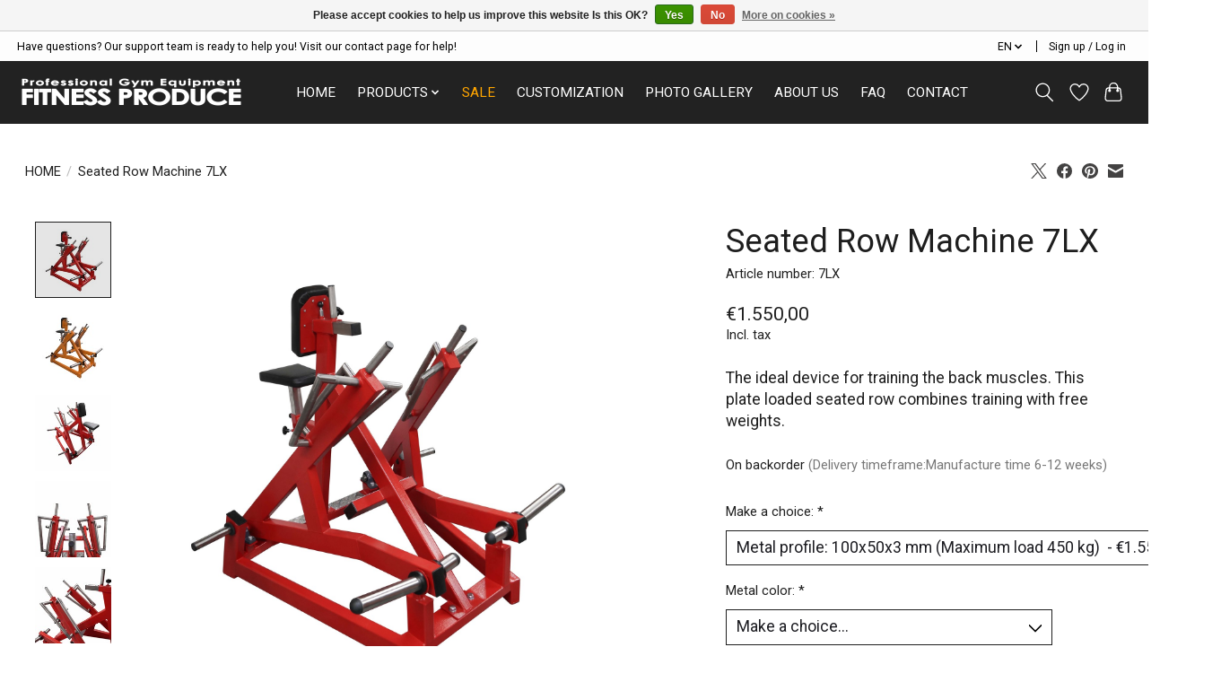

--- FILE ---
content_type: text/html;charset=utf-8
request_url: https://www.fitnessproduce.nl/en/seated-row-machine-7lx.html
body_size: 13741
content:
<!DOCTYPE html>
<html lang="en">
  <head>
    <meta charset="utf-8"/>
<!-- [START] 'blocks/head.rain' -->
<!--

  (c) 2008-2026 Lightspeed Netherlands B.V.
  http://www.lightspeedhq.com
  Generated: 28-01-2026 @ 06:20:48

-->
<link rel="canonical" href="https://www.fitnessproduce.nl/en/seated-row-machine-7lx.html"/>
<link rel="alternate" href="https://www.fitnessproduce.nl/en/index.rss" type="application/rss+xml" title="New products"/>
<link href="https://cdn.webshopapp.com/assets/cookielaw.css?2025-02-20" rel="stylesheet" type="text/css"/>
<meta name="robots" content="noodp,noydir"/>
<meta name="google-site-verification" content="ko5BeE767jUbH1G4IdRai06qPCcacpZ6xnKGcH1ZY5c"/>
<meta name="google-site-verification" content="&lt;meta name=&quot;facebook-domain-verification&quot; content=&quot;h5fhgu8xtc8kembk1pv3qswenfmskg&quot; /&gt;"/>
<meta property="og:url" content="https://www.fitnessproduce.nl/en/seated-row-machine-7lx.html?source=facebook"/>
<meta property="og:site_name" content="FITNESS PRODUCE - Professional Gym Equipment"/>
<meta property="og:title" content="Seated Row Machine 7LX | PLATE LOADED"/>
<meta property="og:description" content="The ideal device for training the back muscles. This plate loaded seated row combines training with free weights."/>
<meta property="og:image" content="https://cdn.webshopapp.com/shops/262476/files/370095649/seated-row-machine-7lx.jpg"/>
<!--[if lt IE 9]>
<script src="https://cdn.webshopapp.com/assets/html5shiv.js?2025-02-20"></script>
<![endif]-->
<!-- [END] 'blocks/head.rain' -->
    <title>Seated Row Machine 7LX | PLATE LOADED - FITNESS PRODUCE - Professional Gym Equipment</title>
    <meta name="description" content="The ideal device for training the back muscles. This plate loaded seated row combines training with free weights." />
    <meta name="keywords" content="seated row machine, seated row, machine row" />
    <meta http-equiv="X-UA-Compatible" content="IE=edge">
    <meta name="viewport" content="width=device-width, initial-scale=1">
    <meta name="apple-mobile-web-app-capable" content="yes">
    <meta name="apple-mobile-web-app-status-bar-style" content="black">
    
    <script>document.getElementsByTagName("html")[0].className += " js";</script>

    <link rel="shortcut icon" href="https://cdn.webshopapp.com/shops/262476/themes/184497/v/2217995/assets/favicon.png?20250311125903" type="image/x-icon" />
    <link href='//fonts.googleapis.com/css?family=Roboto:400,300,600&display=swap' rel='stylesheet' type='text/css'>
<link href='//fonts.googleapis.com/css?family=Roboto:400,300,600&display=swap' rel='stylesheet' type='text/css'>
    <link rel="stylesheet" href="https://cdn.webshopapp.com/assets/gui-2-0.css?2025-02-20" />
    <link rel="stylesheet" href="https://cdn.webshopapp.com/assets/gui-responsive-2-0.css?2025-02-20" />
    <link id="lightspeedframe" rel="stylesheet" href="https://cdn.webshopapp.com/shops/262476/themes/184497/assets/style.css?20251107144707" />
    <!-- browsers not supporting CSS variables -->
    <script>
      if(!('CSS' in window) || !CSS.supports('color', 'var(--color-var)')) {var cfStyle = document.getElementById('lightspeedframe');if(cfStyle) {var href = cfStyle.getAttribute('href');href = href.replace('style.css', 'style-fallback.css');cfStyle.setAttribute('href', href);}}
    </script>
    <link rel="stylesheet" href="https://cdn.webshopapp.com/shops/262476/themes/184497/assets/settings.css?20251107144707" />
    <link rel="stylesheet" href="https://cdn.webshopapp.com/shops/262476/themes/184497/assets/custom.css?20251107144707" />

    <script src="https://cdn.webshopapp.com/assets/jquery-3-7-1.js?2025-02-20"></script>
    <script src="https://cdn.webshopapp.com/assets/jquery-ui-1-14-1.js?2025-02-20"></script>

  </head>
  <body>
    
          <header class="main-header main-header--mobile js-main-header position-relative">
  <div class="main-header__top-section">
    <div class="main-header__nav-grid justify-between@md container max-width-lg text-xs padding-y-xxs">
      <div>Have questions? Our support team is ready to help you! Visit our contact page for help!</div>
      <ul class="main-header__list flex-grow flex-basis-0 justify-end@md display@md">        
                <li class="main-header__item">
          <a href="#0" class="main-header__link">
            <span class="text-uppercase">en</span>
            <svg class="main-header__dropdown-icon icon" viewBox="0 0 16 16"><polygon fill="currentColor" points="8,11.4 2.6,6 4,4.6 8,8.6 12,4.6 13.4,6 "></polygon></svg>
          </a>
          <ul class="main-header__dropdown">
                  

	<li><a href="https://www.fitnessproduce.nl/nl/go/product/72112982" class="main-header__dropdown-link" title="Nederlands" lang="nl">Nederlands</a></li>
	<li><a href="https://www.fitnessproduce.nl/en/go/product/72112982" class="main-header__dropdown-link" title="English" lang="en">English</a></li>
	<li><a href="https://www.fitnessproduce.nl/fr/go/product/72112982" class="main-header__dropdown-link" title="Français" lang="fr">Français</a></li>
          </ul>
        </li>
                
                        <li class="main-header__item separator"></li>
                <li class="main-header__item"><a href="https://www.fitnessproduce.nl/en/account/" class="main-header__link" title="My account">Sign up / Log in</a></li>
      </ul>
    </div>
  </div>
  <div class="main-header__mobile-content container max-width-lg">
          <a href="https://www.fitnessproduce.nl/en/" class="main-header__logo" title="FITNESS PRODUCE - Professional Fitness equipment | Plate Loaded | Fitness Stations | Racks | Benches | Weights  and Dumbbells | Fitness Accessories">
        <img src="https://cdn.webshopapp.com/shops/262476/themes/184497/v/727238/assets/logo.png?20250311125903" alt="FITNESS PRODUCE - Professional Fitness equipment | Plate Loaded | Fitness Stations | Racks | Benches | Weights  and Dumbbells | Fitness Accessories">
                <img src="https://cdn.webshopapp.com/shops/262476/themes/184497/v/704639/assets/logo-white.png?20250311125903" class="main-header__logo-white" alt="FITNESS PRODUCE - Professional Fitness equipment | Plate Loaded | Fitness Stations | Racks | Benches | Weights  and Dumbbells | Fitness Accessories">
              </a>
        
    <div class="flex items-center">
            <a href="https://www.fitnessproduce.nl/en/account/wishlist/" class="main-header__mobile-btn js-tab-focus">
        <svg class="icon" viewBox="0 0 24 25" fill="none"><title>Go to wishlist</title><path d="M11.3785 4.50387L12 5.42378L12.6215 4.50387C13.6598 2.96698 15.4376 1.94995 17.4545 1.94995C20.65 1.94995 23.232 4.49701 23.25 7.6084C23.2496 8.53335 22.927 9.71432 22.3056 11.056C21.689 12.3875 20.8022 13.8258 19.7333 15.249C17.6019 18.0872 14.7978 20.798 12.0932 22.4477L12 22.488L11.9068 22.4477C9.20215 20.798 6.3981 18.0872 4.26667 15.249C3.1978 13.8258 2.31101 12.3875 1.69437 11.056C1.07303 9.71436 0.750466 8.53342 0.75 7.60848C0.767924 4.49706 3.34993 1.94995 6.54545 1.94995C8.56242 1.94995 10.3402 2.96698 11.3785 4.50387Z" stroke="currentColor" stroke-width="1.5" fill="none"/></svg>
        <span class="sr-only">Wishlist</span>
      </a>
            <button class="reset main-header__mobile-btn js-tab-focus" aria-controls="cartDrawer">
        <svg class="icon" viewBox="0 0 24 25" fill="none"><title>Toggle cart</title><path d="M2.90171 9.65153C3.0797 8.00106 4.47293 6.75 6.13297 6.75H17.867C19.527 6.75 20.9203 8.00105 21.0982 9.65153L22.1767 19.6515C22.3839 21.5732 20.8783 23.25 18.9454 23.25H5.05454C3.1217 23.25 1.61603 21.5732 1.82328 19.6515L2.90171 9.65153Z" stroke="currentColor" stroke-width="1.5" fill="none"/>
        <path d="M7.19995 9.6001V5.7001C7.19995 2.88345 9.4833 0.600098 12.3 0.600098C15.1166 0.600098 17.4 2.88345 17.4 5.7001V9.6001" stroke="currentColor" stroke-width="1.5" fill="none"/>
        <circle cx="7.19996" cy="10.2001" r="1.8" fill="currentColor"/>
        <ellipse cx="17.4" cy="10.2001" rx="1.8" ry="1.8" fill="currentColor"/></svg>
        <span class="sr-only">Cart</span>
              </button>

      <button class="reset anim-menu-btn js-anim-menu-btn main-header__nav-control js-tab-focus" aria-label="Toggle menu">
        <i class="anim-menu-btn__icon anim-menu-btn__icon--close" aria-hidden="true"></i>
      </button>
    </div>
  </div>

  <div class="main-header__nav" role="navigation">
    <div class="main-header__nav-grid justify-between@md container max-width-lg">
      <div class="main-header__nav-logo-wrapper flex-shrink-0">
        
                  <a href="https://www.fitnessproduce.nl/en/" class="main-header__logo" title="FITNESS PRODUCE - Professional Fitness equipment | Plate Loaded | Fitness Stations | Racks | Benches | Weights  and Dumbbells | Fitness Accessories">
            <img src="https://cdn.webshopapp.com/shops/262476/themes/184497/v/727238/assets/logo.png?20250311125903" alt="FITNESS PRODUCE - Professional Fitness equipment | Plate Loaded | Fitness Stations | Racks | Benches | Weights  and Dumbbells | Fitness Accessories">
                        <img src="https://cdn.webshopapp.com/shops/262476/themes/184497/v/704639/assets/logo-white.png?20250311125903" class="main-header__logo-white" alt="FITNESS PRODUCE - Professional Fitness equipment | Plate Loaded | Fitness Stations | Racks | Benches | Weights  and Dumbbells | Fitness Accessories">
                      </a>
              </div>
      
      <form action="https://www.fitnessproduce.nl/en/search/" method="get" role="search" class="padding-y-md hide@md">
        <label class="sr-only" for="searchInputMobile">Search</label>
        <input class="header-v3__nav-form-control form-control width-100%" value="" autocomplete="off" type="search" name="q" id="searchInputMobile" placeholder="Search...">
      </form>

      <ul class="main-header__list flex-grow flex-basis-0 flex-wrap justify-center@md">
        
                <li class="main-header__item">
          <a class="main-header__link" href="https://www.fitnessproduce.nl/en/">HOME</a>
        </li>
        
                <li class="main-header__item js-main-nav__item">
          <a class="main-header__link js-main-nav__control" href="https://www.fitnessproduce.nl/en/products/">
            <span>PRODUCTS</span>            <svg class="main-header__dropdown-icon icon" viewBox="0 0 16 16"><polygon fill="currentColor" points="8,11.4 2.6,6 4,4.6 8,8.6 12,4.6 13.4,6 "></polygon></svg>                        <i class="main-header__arrow-icon" aria-hidden="true">
              <svg class="icon" viewBox="0 0 16 16">
                <g class="icon__group" fill="none" stroke="currentColor" stroke-linecap="square" stroke-miterlimit="10" stroke-width="2">
                  <path d="M2 2l12 12" />
                  <path d="M14 2L2 14" />
                </g>
              </svg>
            </i>
                        
          </a>
                    <ul class="main-header__dropdown">
            <li class="main-header__dropdown-item"><a href="https://www.fitnessproduce.nl/en/products/" class="main-header__dropdown-link hide@md">All PRODUCTS</a></li>
                        <li class="main-header__dropdown-item">
              <a class="main-header__dropdown-link" href="https://www.fitnessproduce.nl/en/products/in-stock/">
                IN STOCK
                                              </a>

                          </li>
                        <li class="main-header__dropdown-item">
              <a class="main-header__dropdown-link" href="https://www.fitnessproduce.nl/en/products/fitness-flooring/">
                FITNESS FLOORING
                                              </a>

                          </li>
                        <li class="main-header__dropdown-item">
              <a class="main-header__dropdown-link" href="https://www.fitnessproduce.nl/en/products/new-products/">
                NEW PRODUCTS
                                              </a>

                          </li>
                        <li class="main-header__dropdown-item">
              <a class="main-header__dropdown-link" href="https://www.fitnessproduce.nl/en/products/plate-loaded/">
                PLATE LOADED
                                              </a>

                          </li>
                        <li class="main-header__dropdown-item">
              <a class="main-header__dropdown-link" href="https://www.fitnessproduce.nl/en/products/selectorized/">
                SELECTORIZED
                                              </a>

                          </li>
                        <li class="main-header__dropdown-item">
              <a class="main-header__dropdown-link" href="https://www.fitnessproduce.nl/en/products/cable-crossovers/">
                CABLE CROSSOVERS 
                                              </a>

                          </li>
                        <li class="main-header__dropdown-item">
              <a class="main-header__dropdown-link" href="https://www.fitnessproduce.nl/en/products/multistations/">
                MULTISTATIONS 
                                              </a>

                          </li>
                        <li class="main-header__dropdown-item">
              <a class="main-header__dropdown-link" href="https://www.fitnessproduce.nl/en/products/power-racks/">
                POWER RACKS
                                              </a>

                          </li>
                        <li class="main-header__dropdown-item">
              <a class="main-header__dropdown-link" href="https://www.fitnessproduce.nl/en/products/benches/">
                BENCHES
                                              </a>

                          </li>
                        <li class="main-header__dropdown-item">
              <a class="main-header__dropdown-link" href="https://www.fitnessproduce.nl/en/products/dumbbells-and-weights/">
                DUMBBELLS AND WEIGHTS
                                              </a>

                          </li>
                        <li class="main-header__dropdown-item">
              <a class="main-header__dropdown-link" href="https://www.fitnessproduce.nl/en/products/storage-racks/">
                STORAGE RACKS
                                              </a>

                          </li>
                        <li class="main-header__dropdown-item">
              <a class="main-header__dropdown-link" href="https://www.fitnessproduce.nl/en/products/others/">
                OTHERS
                                              </a>

                          </li>
                        <li class="main-header__dropdown-item">
              <a class="main-header__dropdown-link" href="https://www.fitnessproduce.nl/en/products/accessories/">
                ACCESSORIES
                                              </a>

                          </li>
                      </ul>
                  </li>
                <li class="main-header__item">
          <a class="main-header__link" href="https://www.fitnessproduce.nl/en/sale/">
            SALE                                    
          </a>
                  </li>
                <li class="main-header__item">
          <a class="main-header__link" href="https://www.fitnessproduce.nl/en/customization/">
            CUSTOMIZATION                                    
          </a>
                  </li>
                <li class="main-header__item">
          <a class="main-header__link" href="https://www.fitnessproduce.nl/en/photo-gallery/">
            PHOTO GALLERY                                    
          </a>
                  </li>
                <li class="main-header__item">
          <a class="main-header__link" href="https://www.fitnessproduce.nl/en/about-us/">
            ABOUT US                                    
          </a>
                  </li>
                <li class="main-header__item">
          <a class="main-header__link" href="https://www.fitnessproduce.nl/en/faq/">
            FAQ                                    
          </a>
                  </li>
                <li class="main-header__item">
          <a class="main-header__link" href="https://www.fitnessproduce.nl/en/contact/">
            CONTACT                                    
          </a>
                  </li>
        
        
        
        
                
        <li class="main-header__item hide@md">
          <ul class="main-header__list main-header__list--mobile-items">        
                        <li class="main-header__item js-main-nav__item">
              <a href="#0" class="main-header__link js-main-nav__control">
                <span>English</span>
                <i class="main-header__arrow-icon" aria-hidden="true">
                  <svg class="icon" viewBox="0 0 16 16">
                    <g class="icon__group" fill="none" stroke="currentColor" stroke-linecap="square" stroke-miterlimit="10" stroke-width="2">
                      <path d="M2 2l12 12" />
                      <path d="M14 2L2 14" />
                    </g>
                  </svg>
                </i>
              </a>
              <ul class="main-header__dropdown">
                      

	<li><a href="https://www.fitnessproduce.nl/nl/go/product/72112982" class="main-header__dropdown-link" title="Nederlands" lang="nl">Nederlands</a></li>
	<li><a href="https://www.fitnessproduce.nl/en/go/product/72112982" class="main-header__dropdown-link" title="English" lang="en">English</a></li>
	<li><a href="https://www.fitnessproduce.nl/fr/go/product/72112982" class="main-header__dropdown-link" title="Français" lang="fr">Français</a></li>
              </ul>
            </li>
            
                                                <li class="main-header__item"><a href="https://www.fitnessproduce.nl/en/account/" class="main-header__link" title="My account">Sign up / Log in</a></li>
          </ul>
        </li>
        
      </ul>

      <ul class="main-header__list flex-shrink-0 justify-end@md display@md">
        <li class="main-header__item">
          
          <button class="reset switch-icon main-header__link main-header__link--icon js-toggle-search js-switch-icon js-tab-focus" aria-label="Toggle icon">
            <svg class="icon switch-icon__icon--a" viewBox="0 0 24 25"><title>Toggle search</title><path fill-rule="evenodd" clip-rule="evenodd" d="M17.6032 9.55171C17.6032 13.6671 14.267 17.0033 10.1516 17.0033C6.03621 17.0033 2.70001 13.6671 2.70001 9.55171C2.70001 5.4363 6.03621 2.1001 10.1516 2.1001C14.267 2.1001 17.6032 5.4363 17.6032 9.55171ZM15.2499 16.9106C13.8031 17.9148 12.0461 18.5033 10.1516 18.5033C5.20779 18.5033 1.20001 14.4955 1.20001 9.55171C1.20001 4.60787 5.20779 0.600098 10.1516 0.600098C15.0955 0.600098 19.1032 4.60787 19.1032 9.55171C19.1032 12.0591 18.0724 14.3257 16.4113 15.9507L23.2916 22.8311C23.5845 23.1239 23.5845 23.5988 23.2916 23.8917C22.9987 24.1846 22.5239 24.1846 22.231 23.8917L15.2499 16.9106Z" fill="currentColor"/></svg>

            <svg class="icon switch-icon__icon--b" viewBox="0 0 32 32"><title>Toggle search</title><g fill="none" stroke="currentColor" stroke-miterlimit="10" stroke-linecap="round" stroke-linejoin="round" stroke-width="2"><line x1="27" y1="5" x2="5" y2="27"></line><line x1="27" y1="27" x2="5" y2="5"></line></g></svg>
          </button>

        </li>
                <li class="main-header__item">
          <a href="https://www.fitnessproduce.nl/en/account/wishlist/" class="main-header__link main-header__link--icon">
            <svg class="icon" viewBox="0 0 24 25" fill="none"><title>Go to wishlist</title><path d="M11.3785 4.50387L12 5.42378L12.6215 4.50387C13.6598 2.96698 15.4376 1.94995 17.4545 1.94995C20.65 1.94995 23.232 4.49701 23.25 7.6084C23.2496 8.53335 22.927 9.71432 22.3056 11.056C21.689 12.3875 20.8022 13.8258 19.7333 15.249C17.6019 18.0872 14.7978 20.798 12.0932 22.4477L12 22.488L11.9068 22.4477C9.20215 20.798 6.3981 18.0872 4.26667 15.249C3.1978 13.8258 2.31101 12.3875 1.69437 11.056C1.07303 9.71436 0.750466 8.53342 0.75 7.60848C0.767924 4.49706 3.34993 1.94995 6.54545 1.94995C8.56242 1.94995 10.3402 2.96698 11.3785 4.50387Z" stroke="currentColor" stroke-width="1.5" fill="none"/></svg>
            <span class="sr-only">Wishlist</span>
          </a>
        </li>
                <li class="main-header__item">
          <a href="#0" class="main-header__link main-header__link--icon" aria-controls="cartDrawer">
            <svg class="icon" viewBox="0 0 24 25" fill="none"><title>Toggle cart</title><path d="M2.90171 9.65153C3.0797 8.00106 4.47293 6.75 6.13297 6.75H17.867C19.527 6.75 20.9203 8.00105 21.0982 9.65153L22.1767 19.6515C22.3839 21.5732 20.8783 23.25 18.9454 23.25H5.05454C3.1217 23.25 1.61603 21.5732 1.82328 19.6515L2.90171 9.65153Z" stroke="currentColor" stroke-width="1.5" fill="none"/>
            <path d="M7.19995 9.6001V5.7001C7.19995 2.88345 9.4833 0.600098 12.3 0.600098C15.1166 0.600098 17.4 2.88345 17.4 5.7001V9.6001" stroke="currentColor" stroke-width="1.5" fill="none"/>
            <circle cx="7.19996" cy="10.2001" r="1.8" fill="currentColor"/>
            <ellipse cx="17.4" cy="10.2001" rx="1.8" ry="1.8" fill="currentColor"/></svg>
            <span class="sr-only">Cart</span>
                      </a>
        </li>
      </ul>
      
    	<div class="main-header__search-form bg">
        <form action="https://www.fitnessproduce.nl/en/search/" method="get" role="search" class="container max-width-lg">
          <label class="sr-only" for="searchInput">Search</label>
          <input class="header-v3__nav-form-control form-control width-100%" value="" autocomplete="off" type="search" name="q" id="searchInput" placeholder="Search...">
        </form>
      </div>
      
    </div>
  </div>
</header>

<div class="drawer dr-cart js-drawer" id="cartDrawer">
  <div class="drawer__content bg shadow-md flex flex-column" role="alertdialog" aria-labelledby="drawer-cart-title">
    <header class="flex items-center justify-between flex-shrink-0 padding-x-md padding-y-md">
      <h1 id="drawer-cart-title" class="text-base text-truncate">Shopping cart</h1>

      <button class="reset drawer__close-btn js-drawer__close js-tab-focus">
        <svg class="icon icon--xs" viewBox="0 0 16 16"><title>Close cart panel</title><g stroke-width="2" stroke="currentColor" fill="none" stroke-linecap="round" stroke-linejoin="round" stroke-miterlimit="10"><line x1="13.5" y1="2.5" x2="2.5" y2="13.5"></line><line x1="2.5" y1="2.5" x2="13.5" y2="13.5"></line></g></svg>
      </button>
    </header>

    <div class="drawer__body padding-x-md padding-bottom-sm js-drawer__body">
            <p class="margin-y-xxxl color-contrast-medium text-sm text-center">Your cart is currently empty</p>
          </div>

    <footer class="padding-x-md padding-y-md flex-shrink-0">
      <p class="text-sm text-center color-contrast-medium margin-bottom-sm">Safely pay with:</p>
      <p class="text-sm flex flex-wrap gap-xs text-xs@md justify-center">
                  <a href="https://www.fitnessproduce.nl/en/service/payment-methods/" title="Bank transfer">
            <img src="https://cdn.webshopapp.com/assets/icon-payment-banktransfer.png?2025-02-20" alt="Bank transfer" height="16" />
          </a>
                  <a href="https://www.fitnessproduce.nl/en/service/payment-methods/" title="Credit Card">
            <img src="https://cdn.webshopapp.com/assets/icon-payment-creditcard.png?2025-02-20" alt="Credit Card" height="16" />
          </a>
                  <a href="https://www.fitnessproduce.nl/en/service/payment-methods/" title="MasterCard">
            <img src="https://cdn.webshopapp.com/assets/icon-payment-mastercard.png?2025-02-20" alt="MasterCard" height="16" />
          </a>
                  <a href="https://www.fitnessproduce.nl/en/service/payment-methods/" title="Visa">
            <img src="https://cdn.webshopapp.com/assets/icon-payment-visa.png?2025-02-20" alt="Visa" height="16" />
          </a>
                  <a href="https://www.fitnessproduce.nl/en/service/payment-methods/" title="PayPal">
            <img src="https://cdn.webshopapp.com/assets/icon-payment-paypalcp.png?2025-02-20" alt="PayPal" height="16" />
          </a>
                  <a href="https://www.fitnessproduce.nl/en/service/payment-methods/" title="Debit or Credit Card">
            <img src="https://cdn.webshopapp.com/assets/icon-payment-debitcredit.png?2025-02-20" alt="Debit or Credit Card" height="16" />
          </a>
                  <a href="https://www.fitnessproduce.nl/en/service/payment-methods/" title="Digital Wallet">
            <img src="https://cdn.webshopapp.com/assets/icon-payment-digitalwallet.png?2025-02-20" alt="Digital Wallet" height="16" />
          </a>
              </p>
    </footer>
  </div>
</div>                  	  
  
<section class="container max-width-lg product js-product">
  <div class="padding-y-lg grid gap-md">
    <div class="col-6@md">
      <nav class="breadcrumbs text-sm" aria-label="Breadcrumbs">
  <ol class="flex flex-wrap gap-xxs">
    <li class="breadcrumbs__item">
    	<a href="https://www.fitnessproduce.nl/en/" class="color-inherit text-underline-hover">HOME</a>
      <span class="color-contrast-low margin-left-xxs" aria-hidden="true">/</span>
    </li>
        <li class="breadcrumbs__item" aria-current="page">
            Seated Row Machine 7LX
          </li>
      </ol>
</nav>    </div>
    <div class="col-6@md">
    	<ul class="sharebar flex flex-wrap gap-xs justify-end@md">
        <li>
          <a class="sharebar__btn text-underline-hover js-social-share" data-social="twitter" data-text="Seated Row Machine 7LX on https://www.fitnessproduce.nl/en/seated-row-machine-7lx.html" data-hashtags="" href="https://twitter.com/intent/tweet"><svg width="1200" class="icon" viewBox="0 0 1200 1227" fill="none"><title>Share on X</title><g><path d="M714.163 519.284L1160.89 0H1055.03L667.137 450.887L357.328 0H0L468.492 681.821L0 1226.37H105.866L515.491 750.218L842.672 1226.37H1200L714.137 519.284H714.163ZM569.165 687.828L521.697 619.934L144.011 79.6944H306.615L611.412 515.685L658.88 583.579L1055.08 1150.3H892.476L569.165 687.854V687.828Z"></path></g></svg></a>
        </li>

        <li>
          <a class="sharebar__btn text-underline-hover js-social-share" data-social="facebook" data-url="https://www.fitnessproduce.nl/en/seated-row-machine-7lx.html" href="https://www.facebook.com/sharer.php"><svg class="icon" viewBox="0 0 16 16"><title>Share on Facebook</title><g><path d="M16,8.048a8,8,0,1,0-9.25,7.9V10.36H4.719V8.048H6.75V6.285A2.822,2.822,0,0,1,9.771,3.173a12.2,12.2,0,0,1,1.791.156V5.3H10.554a1.155,1.155,0,0,0-1.3,1.25v1.5h2.219l-.355,2.312H9.25v5.591A8,8,0,0,0,16,8.048Z"></path></g></svg></a>
        </li>

        <li>
          <a class="sharebar__btn text-underline-hover js-social-share" data-social="pinterest" data-description="Seated Row Machine 7LX" data-media="https://cdn.webshopapp.com/shops/262476/files/370095649/image.jpg" data-url="https://www.fitnessproduce.nl/en/seated-row-machine-7lx.html" href="https://pinterest.com/pin/create/button"><svg class="icon" viewBox="0 0 16 16"><title>Share on Pinterest</title><g><path d="M8,0C3.6,0,0,3.6,0,8c0,3.4,2.1,6.3,5.1,7.4c-0.1-0.6-0.1-1.6,0-2.3c0.1-0.6,0.9-4,0.9-4S5.8,8.7,5.8,8 C5.8,6.9,6.5,6,7.3,6c0.7,0,1,0.5,1,1.1c0,0.7-0.4,1.7-0.7,2.7c-0.2,0.8,0.4,1.4,1.2,1.4c1.4,0,2.5-1.5,2.5-3.7 c0-1.9-1.4-3.3-3.3-3.3c-2.3,0-3.6,1.7-3.6,3.5c0,0.7,0.3,1.4,0.6,1.8C5,9.7,5,9.8,5,9.9c-0.1,0.3-0.2,0.8-0.2,0.9 c0,0.1-0.1,0.2-0.3,0.1c-1-0.5-1.6-1.9-1.6-3.1C2.9,5.3,4.7,3,8.2,3c2.8,0,4.9,2,4.9,4.6c0,2.8-1.7,5-4.2,5c-0.8,0-1.6-0.4-1.8-0.9 c0,0-0.4,1.5-0.5,1.9c-0.2,0.7-0.7,1.6-1,2.1C6.4,15.9,7.2,16,8,16c4.4,0,8-3.6,8-8C16,3.6,12.4,0,8,0z"></path></g></svg></a>
        </li>

        <li>
          <a class="sharebar__btn text-underline-hover js-social-share" data-social="mail" data-subject="Email Subject" data-body="Seated Row Machine 7LX on https://www.fitnessproduce.nl/en/seated-row-machine-7lx.html" href="/cdn-cgi/l/email-protection#4c">
            <svg class="icon" viewBox="0 0 16 16"><title>Share by Email</title><g><path d="M15,1H1C0.4,1,0,1.4,0,2v1.4l8,4.5l8-4.4V2C16,1.4,15.6,1,15,1z"></path> <path d="M7.5,9.9L0,5.7V14c0,0.6,0.4,1,1,1h14c0.6,0,1-0.4,1-1V5.7L8.5,9.9C8.22,10.04,7.78,10.04,7.5,9.9z"></path></g></svg>
          </a>
        </li>
      </ul>
    </div>
  </div>
  <div class="grid gap-md gap-xxl@md">
    <div class="col-6@md col-7@lg min-width-0">
      <div class="thumbslide thumbslide--vertical thumbslide--left js-thumbslide">
        <div class="slideshow js-product-v2__slideshow slideshow--transition-slide slideshow--ratio-1:1" data-control="hover">
          <p class="sr-only">Product image slideshow Items</p>
          
          <ul class="slideshow__content">
                        <li class="slideshow__item bg js-slideshow__item slideshow__item--selected" data-thumb="https://cdn.webshopapp.com/shops/262476/files/370095649/168x168x1/seated-row-machine-7lx.jpg" id="item-1">
              <figure class="position-absolute height-100% width-100% top-0 left-0" data-scale="1.3">
                <div class="img-mag height-100% js-img-mag">    
                  <img class="img-mag__asset js-img-mag__asset" src="https://cdn.webshopapp.com/shops/262476/files/370095649/1652x1652x1/seated-row-machine-7lx.jpg" alt="Seated Row Machine 7LX">
                </div>
              </figure>
            </li>
                        <li class="slideshow__item bg js-slideshow__item" data-thumb="https://cdn.webshopapp.com/shops/262476/files/370095655/168x168x1/seated-row-machine-7lx.jpg" id="item-2">
              <figure class="position-absolute height-100% width-100% top-0 left-0" data-scale="1.3">
                <div class="img-mag height-100% js-img-mag">    
                  <img class="img-mag__asset js-img-mag__asset" src="https://cdn.webshopapp.com/shops/262476/files/370095655/1652x1652x1/seated-row-machine-7lx.jpg" alt="Seated Row Machine 7LX">
                </div>
              </figure>
            </li>
                        <li class="slideshow__item bg js-slideshow__item" data-thumb="https://cdn.webshopapp.com/shops/262476/files/370095667/168x168x1/seated-row-machine-7lx.jpg" id="item-3">
              <figure class="position-absolute height-100% width-100% top-0 left-0" data-scale="1.3">
                <div class="img-mag height-100% js-img-mag">    
                  <img class="img-mag__asset js-img-mag__asset" src="https://cdn.webshopapp.com/shops/262476/files/370095667/1652x1652x1/seated-row-machine-7lx.jpg" alt="Seated Row Machine 7LX">
                </div>
              </figure>
            </li>
                        <li class="slideshow__item bg js-slideshow__item" data-thumb="https://cdn.webshopapp.com/shops/262476/files/370095659/168x168x1/seated-row-machine-7lx.jpg" id="item-4">
              <figure class="position-absolute height-100% width-100% top-0 left-0" data-scale="1.3">
                <div class="img-mag height-100% js-img-mag">    
                  <img class="img-mag__asset js-img-mag__asset" src="https://cdn.webshopapp.com/shops/262476/files/370095659/1652x1652x1/seated-row-machine-7lx.jpg" alt="Seated Row Machine 7LX">
                </div>
              </figure>
            </li>
                        <li class="slideshow__item bg js-slideshow__item" data-thumb="https://cdn.webshopapp.com/shops/262476/files/370095672/168x168x1/seated-row-machine-7lx.jpg" id="item-5">
              <figure class="position-absolute height-100% width-100% top-0 left-0" data-scale="1.3">
                <div class="img-mag height-100% js-img-mag">    
                  <img class="img-mag__asset js-img-mag__asset" src="https://cdn.webshopapp.com/shops/262476/files/370095672/1652x1652x1/seated-row-machine-7lx.jpg" alt="Seated Row Machine 7LX">
                </div>
              </figure>
            </li>
                        <li class="slideshow__item bg js-slideshow__item" data-thumb="https://cdn.webshopapp.com/shops/262476/files/468710377/168x168x1/seated-row-machine-7lx.jpg" id="item-6">
              <figure class="position-absolute height-100% width-100% top-0 left-0" data-scale="1.3">
                <div class="img-mag height-100% js-img-mag">    
                  <img class="img-mag__asset js-img-mag__asset" src="https://cdn.webshopapp.com/shops/262476/files/468710377/1652x1652x1/seated-row-machine-7lx.jpg" alt="Seated Row Machine 7LX">
                </div>
              </figure>
            </li>
                        <li class="slideshow__item bg js-slideshow__item" data-thumb="https://cdn.webshopapp.com/shops/262476/files/468710378/168x168x1/seated-row-machine-7lx.jpg" id="item-7">
              <figure class="position-absolute height-100% width-100% top-0 left-0" data-scale="1.3">
                <div class="img-mag height-100% js-img-mag">    
                  <img class="img-mag__asset js-img-mag__asset" src="https://cdn.webshopapp.com/shops/262476/files/468710378/1652x1652x1/seated-row-machine-7lx.jpg" alt="Seated Row Machine 7LX">
                </div>
              </figure>
            </li>
                        <li class="slideshow__item bg js-slideshow__item" data-thumb="https://cdn.webshopapp.com/shops/262476/files/458226822/168x168x1/seated-row-machine-7lx.jpg" id="item-8">
              <figure class="position-absolute height-100% width-100% top-0 left-0" data-scale="1.3">
                <div class="img-mag height-100% js-img-mag">    
                  <img class="img-mag__asset js-img-mag__asset" src="https://cdn.webshopapp.com/shops/262476/files/458226822/1652x1652x1/seated-row-machine-7lx.jpg" alt="Seated Row Machine 7LX">
                </div>
              </figure>
            </li>
                        <li class="slideshow__item bg js-slideshow__item" data-thumb="https://cdn.webshopapp.com/shops/262476/files/458226823/168x168x1/seated-row-machine-7lx.jpg" id="item-9">
              <figure class="position-absolute height-100% width-100% top-0 left-0" data-scale="1.3">
                <div class="img-mag height-100% js-img-mag">    
                  <img class="img-mag__asset js-img-mag__asset" src="https://cdn.webshopapp.com/shops/262476/files/458226823/1652x1652x1/seated-row-machine-7lx.jpg" alt="Seated Row Machine 7LX">
                </div>
              </figure>
            </li>
                      </ul>
        </div>
      
        <div class="thumbslide__nav-wrapper" aria-hidden="true" style="width:100px">
          <nav class="thumbslide__nav"> 
            <ol class="thumbslide__nav-list">
              <!-- this content will be created using JavaScript -->
            </ol>
          </nav>
        </div>
      </div>
    </div>

    <div class="col-6@md col-5@lg">

      <div class="text-component v-space-xs margin-bottom-md">
        <h1>
                  Seated Row Machine 7LX
                </h1>
        
                  <div class="text-sm margin-bottom-md">Article number: 7LX</div>
        
        <div class="product__price-wrapper margin-bottom-md">
                    <div class="product__price text-md">€1.550,00</div>
                    
                            		<small class="price-tax">Incl. tax</small>                    
          
        </div>
        <p class="">The ideal device for training the back muscles. This plate loaded seated row combines training with free weights.</p>
      </div>
      
            
            <div class="flex flex-column gap-xs margin-bottom-md text-sm">
                <div class="out-of-stock">On backorder
          <span class="opacity-60%">(Delivery timeframe:Manufacture time 6-12 weeks)</span>        </div>
                
              </div>
            
      <form action="https://www.fitnessproduce.nl/en/cart/add/142618460/" id="product_configure_form" method="post">
                <div class="product-option row">
          <div class="col-md-12">
            <input type="hidden" name="bundle_id" id="product_configure_bundle_id" value="">
<div class="product-configure">
  <div class="product-configure-variants"  aria-label="Select an option of the product. This will reload the page to show the new option." role="region">
    <label for="product_configure_variants">Make a choice: <em aria-hidden="true">*</em></label>
    <select name="variant" id="product_configure_variants" onchange="document.getElementById('product_configure_form').action = 'https://www.fitnessproduce.nl/en/product/variants/72112982/'; document.getElementById('product_configure_form').submit();" aria-required="true">
      <option value="142618460" selected="selected">Metal profile: 100x50x3 mm (Maximum load 450 kg)  - €1.550,00</option>
      <option value="142618463">Metal profile: 120x80x3 mm (Maximum load 550 kg) - €1.830,00</option>
    </select>
    <div class="product-configure-clear"></div>
  </div>
  <div class="product-configure-custom" role="region" aria-label="Product configurations">
    <div class="product-configure-custom-option" >
      <label for="product_configure_custom_9048929" id="gui-product-custom-field-title-9048929">Metal color: <em aria-hidden="true">*</em></label>
      <select name="custom[9048929]" id="product_configure_custom_9048929" aria-required="true">
        <option value="" disabled="disabled" selected="selected">Make a choice...</option>
        <option value="77321233">RAL 9005 BLACK </option>
        <option value="77321234">RAL 3000 FLAME RED </option>
        <option value="77321235"> RAL 8017 CHOCOLATE BROWN</option>
        <option value="77321236">RAL 7040 WINDOW GREY </option>
        <option value="77321237">CLEAR COAT (Raw Metal Look) (+4%)</option>
        <option value="77321238">RAL 9010 PURE WHITE (+€60,00)</option>
        <option value="77321239">RAL 7016 ANTRACIETGRIJS  (+€60,00)</option>
        <option value="77321240">RAL 9007 GREY ALUMINUM  (+€60,00)</option>
        <option value="77321241">RAL 3005 WINE RED  (+€60,00)</option>
        <option value="77321242">RAL 2011 DEEP ORANGE  (+€60,00)</option>
        <option value="77321243">RAL 1028MELON YELLOW  (+€60,00)</option>
        <option value="77321244">RAL 6018 YELLOW GREEN  (+€60,00)</option>
        <option value="77321245">RAL 6005 MOSGROEN  (+€60,00)</option>
        <option value="77321246">RAL 5002 ULTRAMARINE BLUE  (+€60,00)</option>
        <option value="77321247">-</option>
      </select>
      <div class="product-configure-clear"></div>
    </div>
    <div class="product-configure-custom-option" >
      <label for="product_configure_custom_9048930" id="gui-product-custom-field-title-9048930">Upholstery color: <em aria-hidden="true">*</em></label>
      <select name="custom[9048930]" id="product_configure_custom_9048930" aria-required="true">
        <option value="" disabled="disabled" selected="selected">Make a choice...</option>
        <option value="77321248">BLACK 207 X 1610</option>
        <option value="77321249">GREY 218 X 1703</option>
        <option value="77321250">BROWN 207 X 3265</option>
        <option value="77321251">RED 207 X 1173</option>
        <option value="77321252">BLUE 280 X 2390</option>
        <option value="77321253">-</option>
      </select>
      <div class="product-configure-clear"></div>
    </div>
    <div class="product-configure-custom-option" >
      <label for="product_configure_custom_9048931" id="gui-product-custom-field-title-9048931">Suitable for weight plates:</label>
      <select name="custom[9048931]" id="product_configure_custom_9048931">
        <option value=""  selected="selected">Make a choice...</option>
        <option value="77321254">Ø 50 mm (Standaard)</option>
        <option value="77321255">Ø 30 mm</option>
      </select>
      <div class="product-configure-clear"></div>
    </div>
  </div>
</div>

          </div>
        </div>
        
                <div class="margin-bottom-md">
          <label class="form-label margin-bottom-sm block" for="qtyInput">Quantity:</label>

          <div class="number-input number-input--v2 js-number-input inline-block">
            <input class="form-control js-number-input__value" type="number" name="quantity" id="qtyInput" min="0" step="1" value="1">

            <button class="reset number-input__btn number-input__btn--plus js-number-input__btn" aria-label="Increase Quantity">
              <svg class="icon" viewBox="0 0 16 16" aria-hidden="true"><g><line fill="none" stroke="currentColor" stroke-linecap="round" stroke-linejoin="round" stroke-miterlimit="10" x1="8.5" y1="1.5" x2="8.5" y2="15.5"></line> <line fill="none" stroke="currentColor" stroke-linecap="round" stroke-linejoin="round" stroke-miterlimit="10" x1="1.5" y1="8.5" x2="15.5" y2="8.5"></line> </g></svg>
            </button>
            <button class="reset number-input__btn number-input__btn--minus js-number-input__btn" aria-label="Decrease Quantity">
              <svg class="icon" viewBox="0 0 16 16" aria-hidden="true"><g><line fill="none" stroke="currentColor" stroke-linecap="round" stroke-linejoin="round" stroke-miterlimit="10" x1="1.5" y1="8.5" x2="15.5" y2="8.5"></line> </g></svg>
            </button>
          </div>
        </div>
        <div class="margin-bottom-md">
          <div class="flex flex-column flex-row@sm gap-xxs">
            <button class="btn btn--primary btn--add-to-cart flex-grow" type="submit">Add to cart</button>
                        <a href="https://www.fitnessproduce.nl/en/account/wishlistAdd/72112982/?variant_id=142618460" class="btn btn--subtle btn--wishlist">
              <span class="margin-right-xxs hide@sm">Add to wish list</span>
              <svg class="icon icon--xs" viewBox="0 0 16 16"><title>Add to wish list</title><path  stroke-width="1" stroke="currentColor" fill="none" stroke="currentColor" stroke-linecap="round" stroke-linejoin="round" stroke-miterlimit="10" d="M14.328,2.672 c-1.562-1.562-4.095-1.562-5.657,0C8.391,2.952,8.18,3.27,8,3.601c-0.18-0.331-0.391-0.65-0.672-0.93 c-1.562-1.562-4.095-1.562-5.657,0c-1.562,1.562-1.562,4.095,0,5.657L8,14.5l6.328-6.172C15.891,6.766,15.891,4.234,14.328,2.672z"></path></svg>
            </a>
                      </div>
                    <div class="flex gap-md margin-top-sm">
            <a href="https://www.fitnessproduce.nl/en/compare/add/142618460/" class="text-underline-hover color-inherit text-sm flex items-center">
              <svg viewBox="0 0 16 16" class="icon margin-right-xxs"><title>swap-horizontal</title><g stroke-width="1" fill="none" stroke="currentColor" stroke-linecap="round" stroke-linejoin="round" stroke-miterlimit="10"><polyline points="3.5,0.5 0.5,3.5 3.5,6.5 "></polyline> <line x1="12.5" y1="3.5" x2="0.5" y2="3.5"></line> <polyline points="12.5,9.5 15.5,12.5 12.5,15.5 "></polyline> <line x1="3.5" y1="12.5" x2="15.5" y2="12.5"></line></g></svg>
              Add to comparison
            </a>
                      </div>
        </div>
        			</form>

    </div>
  </div>
</section>

<section class="container max-width-lg padding-y-xl">
	<div class="tabs js-tabs">
    <nav class="s-tabs">
      <ul class="s-tabs__list js-tabs__controls" aria-label="Tabs Interface">
        <li><a href="#proTabPanelInformation" class="tabs__control s-tabs__link s-tabs__link--current" aria-selected="true">Description</a></li>                      </ul>
    </nav>

    <div class="js-tabs__panels">
            <section id="proTabPanelInformation" class="padding-top-lg max-width-lg js-tabs__panel">
        <div class="text-component margin-bottom-md">
          <p><strong>SPECIFICATIONS:</strong></p>
<p>Steel Frame: 100x50x3 mm/ 120x80x3 mm </p>
<p>Maximum load: 450 kg/ 550 kg</p>
<p>Initial weight: 10 kg/ 15 kg</p>
<p>Dimensions (LxWxH): 153 x 147 x 137 cm/ 153 x 148 x 137 cm</p>
<p>Weight: 116 kg/ 189 kg</p>
<p>Suitable for weight plates with a hole diameter of 50 mm (Standard)</p>
<p>4 storage pins for weight plates</p>
<p>Adjustable seat</p>
<p>Adjustable chest support</p>
<p>Independent arm movement</p>
<p>Various handle positions</p>
<p>Stainless steel knurled grip handles</p>
<p>Stable and heavy-duty construction</p>
<p>Powder coated finish</p>
<p>Upholstery: high-quality artificial leather</p>
        </div>
                <a href="https://www.fitnessproduce.nl/en/tags/plate-loaded/" title="Plate Loaded">Plate Loaded</a> /                 <a href="https://www.fitnessproduce.nl/en/tags/row-machine/" title="Row Machine">Row Machine</a>               </section>
            
      
          </div>
  </div>
</section>


<section class="container max-width-lg padding-y-lg">
  <h3 class="margin-bottom-md text-center">You might also like</h3>
  <div class="carousel products__carousel flex flex-column js-carousel" data-drag="on" data-loop="off">
    <p class="sr-only">Product carousel items</p>

    <div class="carousel__wrapper order-2 overflow-hidden">
      <ol class="carousel__list">
                <li class="carousel__item">
                
  

<div class="prod-card">

  
  <div class="prod-card__img-wrapper">
    <a href="https://www.fitnessproduce.nl/en/seated-row-machine-9l.html" class="prod-card__img-link" aria-label="Seated Row Machine 9L">
      <figure class="media-wrapper media-wrapper--1:1 bg-contrast-lower">
                <img src="https://cdn.webshopapp.com/shops/262476/files/464960714/150x150x1/seated-row-machine-9l.jpg" 
             sizes="(min-width: 400px) 300px, 150px"
             srcset="https://cdn.webshopapp.com/shops/262476/files/464960714/150x150x1/seated-row-machine-9l.jpg 150w,
                     https://cdn.webshopapp.com/shops/262476/files/464960714/300x300x1/seated-row-machine-9l.jpg 300w,
                     https://cdn.webshopapp.com/shops/262476/files/464960714/600x600x1/seated-row-machine-9l.jpg 600w" 
             alt="Seated Row Machine 9L" 
             title="Seated Row Machine 9L" />
              </figure>
    </a>
                <a href="https://www.fitnessproduce.nl/en/seated-row-machine-9l.html" class="btn prod-card__action-button">More options</a>
              
        <a href="https://www.fitnessproduce.nl/en/account/wishlistAdd/72107948/?variant_id=142609736" class="btn btn--icon prod-card__wishlist">
      <svg class="icon" viewBox="0 0 24 25" fill="none"><title>Add to wishlist</title><path d="M11.3785 4.50387L12 5.42378L12.6215 4.50387C13.6598 2.96698 15.4376 1.94995 17.4545 1.94995C20.65 1.94995 23.232 4.49701 23.25 7.6084C23.2496 8.53335 22.927 9.71432 22.3056 11.056C21.689 12.3875 20.8022 13.8258 19.7333 15.249C17.6019 18.0872 14.7978 20.798 12.0932 22.4477L12 22.488L11.9068 22.4477C9.20215 20.798 6.3981 18.0872 4.26667 15.249C3.1978 13.8258 2.31101 12.3875 1.69437 11.056C1.07303 9.71436 0.750466 8.53342 0.75 7.60848C0.767924 4.49706 3.34993 1.94995 6.54545 1.94995C8.56242 1.94995 10.3402 2.96698 11.3785 4.50387Z" stroke="black" stroke-width="1.5" fill="none"/></svg>
    </a>
      </div>

  <div class="padding-sm text-center">
    <h1 class="text-base margin-bottom-xs">
      <a href="https://www.fitnessproduce.nl/en/seated-row-machine-9l.html" class="product-card__title">
                Seated Row Machine 9L
              </a>
    </h1>

    <div class="margin-bottom-xs">          
      <ins class="prod-card__price">€1.985,00</ins>
    	      
                </div>
  </div>
</div>

        </li>
                <li class="carousel__item">
                
  

<div class="prod-card">

  
  <div class="prod-card__img-wrapper">
    <a href="https://www.fitnessproduce.nl/en/seated-row-machine-4m.html" class="prod-card__img-link" aria-label="Seated Row Machine 4M">
      <figure class="media-wrapper media-wrapper--1:1 bg-contrast-lower">
                <img src="https://cdn.webshopapp.com/shops/262476/files/369669665/150x150x1/seated-row-machine-4m.jpg" 
             sizes="(min-width: 400px) 300px, 150px"
             srcset="https://cdn.webshopapp.com/shops/262476/files/369669665/150x150x1/seated-row-machine-4m.jpg 150w,
                     https://cdn.webshopapp.com/shops/262476/files/369669665/300x300x1/seated-row-machine-4m.jpg 300w,
                     https://cdn.webshopapp.com/shops/262476/files/369669665/600x600x1/seated-row-machine-4m.jpg 600w" 
             alt="Seated Row Machine 4M" 
             title="Seated Row Machine 4M" />
              </figure>
    </a>
                <a href="https://www.fitnessproduce.nl/en/seated-row-machine-4m.html" class="btn prod-card__action-button">More options</a>
              
        <a href="https://www.fitnessproduce.nl/en/account/wishlistAdd/72309626/?variant_id=175211759" class="btn btn--icon prod-card__wishlist">
      <svg class="icon" viewBox="0 0 24 25" fill="none"><title>Add to wishlist</title><path d="M11.3785 4.50387L12 5.42378L12.6215 4.50387C13.6598 2.96698 15.4376 1.94995 17.4545 1.94995C20.65 1.94995 23.232 4.49701 23.25 7.6084C23.2496 8.53335 22.927 9.71432 22.3056 11.056C21.689 12.3875 20.8022 13.8258 19.7333 15.249C17.6019 18.0872 14.7978 20.798 12.0932 22.4477L12 22.488L11.9068 22.4477C9.20215 20.798 6.3981 18.0872 4.26667 15.249C3.1978 13.8258 2.31101 12.3875 1.69437 11.056C1.07303 9.71436 0.750466 8.53342 0.75 7.60848C0.767924 4.49706 3.34993 1.94995 6.54545 1.94995C8.56242 1.94995 10.3402 2.96698 11.3785 4.50387Z" stroke="black" stroke-width="1.5" fill="none"/></svg>
    </a>
      </div>

  <div class="padding-sm text-center">
    <h1 class="text-base margin-bottom-xs">
      <a href="https://www.fitnessproduce.nl/en/seated-row-machine-4m.html" class="product-card__title">
                Seated Row Machine 4M
              </a>
    </h1>

    <div class="margin-bottom-xs">          
      <ins class="prod-card__price">€1.945,00</ins>
    	      
                </div>
  </div>
</div>

        </li>
                <li class="carousel__item">
                
  

<div class="prod-card">

  
  <div class="prod-card__img-wrapper">
    <a href="https://www.fitnessproduce.nl/en/seated-row-machine-7lxx.html" class="prod-card__img-link" aria-label="Seated Row Machine 7LXX">
      <figure class="media-wrapper media-wrapper--1:1 bg-contrast-lower">
                <img src="https://cdn.webshopapp.com/shops/262476/files/453297693/150x150x1/seated-row-machine-7lxx.jpg" 
             sizes="(min-width: 400px) 300px, 150px"
             srcset="https://cdn.webshopapp.com/shops/262476/files/453297693/150x150x1/seated-row-machine-7lxx.jpg 150w,
                     https://cdn.webshopapp.com/shops/262476/files/453297693/300x300x1/seated-row-machine-7lxx.jpg 300w,
                     https://cdn.webshopapp.com/shops/262476/files/453297693/600x600x1/seated-row-machine-7lxx.jpg 600w" 
             alt="Seated Row Machine 7LXX" 
             title="Seated Row Machine 7LXX" />
              </figure>
    </a>
                <a href="https://www.fitnessproduce.nl/en/seated-row-machine-7lxx.html" class="btn prod-card__action-button">More options</a>
              
        <a href="https://www.fitnessproduce.nl/en/account/wishlistAdd/72308675/?variant_id=142955567" class="btn btn--icon prod-card__wishlist">
      <svg class="icon" viewBox="0 0 24 25" fill="none"><title>Add to wishlist</title><path d="M11.3785 4.50387L12 5.42378L12.6215 4.50387C13.6598 2.96698 15.4376 1.94995 17.4545 1.94995C20.65 1.94995 23.232 4.49701 23.25 7.6084C23.2496 8.53335 22.927 9.71432 22.3056 11.056C21.689 12.3875 20.8022 13.8258 19.7333 15.249C17.6019 18.0872 14.7978 20.798 12.0932 22.4477L12 22.488L11.9068 22.4477C9.20215 20.798 6.3981 18.0872 4.26667 15.249C3.1978 13.8258 2.31101 12.3875 1.69437 11.056C1.07303 9.71436 0.750466 8.53342 0.75 7.60848C0.767924 4.49706 3.34993 1.94995 6.54545 1.94995C8.56242 1.94995 10.3402 2.96698 11.3785 4.50387Z" stroke="black" stroke-width="1.5" fill="none"/></svg>
    </a>
      </div>

  <div class="padding-sm text-center">
    <h1 class="text-base margin-bottom-xs">
      <a href="https://www.fitnessproduce.nl/en/seated-row-machine-7lxx.html" class="product-card__title">
                Seated Row Machine 7LXX
              </a>
    </h1>

    <div class="margin-bottom-xs">          
      <ins class="prod-card__price">€3.250,00</ins>
    	      
                </div>
  </div>
</div>

        </li>
                <li class="carousel__item">
                
  

<div class="prod-card">

  
  <div class="prod-card__img-wrapper">
    <a href="https://www.fitnessproduce.nl/en/t-bar-row-machine-1l-isolated-back-training.html" class="prod-card__img-link" aria-label="T-bar Row Machine 1L">
      <figure class="media-wrapper media-wrapper--1:1 bg-contrast-lower">
                <img src="https://cdn.webshopapp.com/shops/262476/files/430774428/150x150x1/t-bar-row-machine-1l.jpg" 
             sizes="(min-width: 400px) 300px, 150px"
             srcset="https://cdn.webshopapp.com/shops/262476/files/430774428/150x150x1/t-bar-row-machine-1l.jpg 150w,
                     https://cdn.webshopapp.com/shops/262476/files/430774428/300x300x1/t-bar-row-machine-1l.jpg 300w,
                     https://cdn.webshopapp.com/shops/262476/files/430774428/600x600x1/t-bar-row-machine-1l.jpg 600w" 
             alt="T-bar Row Machine 1L" 
             title="T-bar Row Machine 1L" />
              </figure>
    </a>
                <a href="https://www.fitnessproduce.nl/en/t-bar-row-machine-1l-isolated-back-training.html" class="btn prod-card__action-button">More options</a>
              
        <a href="https://www.fitnessproduce.nl/en/account/wishlistAdd/72531512/?variant_id=143352002" class="btn btn--icon prod-card__wishlist">
      <svg class="icon" viewBox="0 0 24 25" fill="none"><title>Add to wishlist</title><path d="M11.3785 4.50387L12 5.42378L12.6215 4.50387C13.6598 2.96698 15.4376 1.94995 17.4545 1.94995C20.65 1.94995 23.232 4.49701 23.25 7.6084C23.2496 8.53335 22.927 9.71432 22.3056 11.056C21.689 12.3875 20.8022 13.8258 19.7333 15.249C17.6019 18.0872 14.7978 20.798 12.0932 22.4477L12 22.488L11.9068 22.4477C9.20215 20.798 6.3981 18.0872 4.26667 15.249C3.1978 13.8258 2.31101 12.3875 1.69437 11.056C1.07303 9.71436 0.750466 8.53342 0.75 7.60848C0.767924 4.49706 3.34993 1.94995 6.54545 1.94995C8.56242 1.94995 10.3402 2.96698 11.3785 4.50387Z" stroke="black" stroke-width="1.5" fill="none"/></svg>
    </a>
      </div>

  <div class="padding-sm text-center">
    <h1 class="text-base margin-bottom-xs">
      <a href="https://www.fitnessproduce.nl/en/t-bar-row-machine-1l-isolated-back-training.html" class="product-card__title">
                T-bar Row Machine 1L
              </a>
    </h1>

    <div class="margin-bottom-xs">          
      <ins class="prod-card__price">€930,00</ins>
    	      
                </div>
  </div>
</div>

        </li>
                <li class="carousel__item">
                
  

<div class="prod-card">

  
  <div class="prod-card__img-wrapper">
    <a href="https://www.fitnessproduce.nl/en/t-bar-row-2l.html" class="prod-card__img-link" aria-label="T-bar Row 2L">
      <figure class="media-wrapper media-wrapper--1:1 bg-contrast-lower">
                <img src="https://cdn.webshopapp.com/shops/262476/files/457400572/150x150x1/t-bar-row-2l.jpg" 
             sizes="(min-width: 400px) 300px, 150px"
             srcset="https://cdn.webshopapp.com/shops/262476/files/457400572/150x150x1/t-bar-row-2l.jpg 150w,
                     https://cdn.webshopapp.com/shops/262476/files/457400572/300x300x1/t-bar-row-2l.jpg 300w,
                     https://cdn.webshopapp.com/shops/262476/files/457400572/600x600x1/t-bar-row-2l.jpg 600w" 
             alt="T-bar Row 2L" 
             title="T-bar Row 2L" />
              </figure>
    </a>
                <a href="https://www.fitnessproduce.nl/en/t-bar-row-2l.html" class="btn prod-card__action-button">More options</a>
              
        <a href="https://www.fitnessproduce.nl/en/account/wishlistAdd/72096947/?variant_id=142592774" class="btn btn--icon prod-card__wishlist">
      <svg class="icon" viewBox="0 0 24 25" fill="none"><title>Add to wishlist</title><path d="M11.3785 4.50387L12 5.42378L12.6215 4.50387C13.6598 2.96698 15.4376 1.94995 17.4545 1.94995C20.65 1.94995 23.232 4.49701 23.25 7.6084C23.2496 8.53335 22.927 9.71432 22.3056 11.056C21.689 12.3875 20.8022 13.8258 19.7333 15.249C17.6019 18.0872 14.7978 20.798 12.0932 22.4477L12 22.488L11.9068 22.4477C9.20215 20.798 6.3981 18.0872 4.26667 15.249C3.1978 13.8258 2.31101 12.3875 1.69437 11.056C1.07303 9.71436 0.750466 8.53342 0.75 7.60848C0.767924 4.49706 3.34993 1.94995 6.54545 1.94995C8.56242 1.94995 10.3402 2.96698 11.3785 4.50387Z" stroke="black" stroke-width="1.5" fill="none"/></svg>
    </a>
      </div>

  <div class="padding-sm text-center">
    <h1 class="text-base margin-bottom-xs">
      <a href="https://www.fitnessproduce.nl/en/t-bar-row-2l.html" class="product-card__title">
                T-bar Row 2L
              </a>
    </h1>

    <div class="margin-bottom-xs">          
      <ins class="prod-card__price">€1.010,00</ins>
    	      
                </div>
  </div>
</div>

        </li>
                <li class="carousel__item">
                
  

<div class="prod-card">

  
  <div class="prod-card__img-wrapper">
    <a href="https://www.fitnessproduce.nl/en/t-bar-row-machine-5lx.html" class="prod-card__img-link" aria-label="T-Bar Row Machine 5LX">
      <figure class="media-wrapper media-wrapper--1:1 bg-contrast-lower">
                <img src="https://cdn.webshopapp.com/shops/262476/files/434067884/150x150x1/t-bar-row-machine-5lx.jpg" 
             sizes="(min-width: 400px) 300px, 150px"
             srcset="https://cdn.webshopapp.com/shops/262476/files/434067884/150x150x1/t-bar-row-machine-5lx.jpg 150w,
                     https://cdn.webshopapp.com/shops/262476/files/434067884/300x300x1/t-bar-row-machine-5lx.jpg 300w,
                     https://cdn.webshopapp.com/shops/262476/files/434067884/600x600x1/t-bar-row-machine-5lx.jpg 600w" 
             alt="T-Bar Row Machine 5LX" 
             title="T-Bar Row Machine 5LX" />
              </figure>
    </a>
                <a href="https://www.fitnessproduce.nl/en/t-bar-row-machine-5lx.html" class="btn prod-card__action-button">More options</a>
              
        <a href="https://www.fitnessproduce.nl/en/account/wishlistAdd/72098855/?variant_id=142594952" class="btn btn--icon prod-card__wishlist">
      <svg class="icon" viewBox="0 0 24 25" fill="none"><title>Add to wishlist</title><path d="M11.3785 4.50387L12 5.42378L12.6215 4.50387C13.6598 2.96698 15.4376 1.94995 17.4545 1.94995C20.65 1.94995 23.232 4.49701 23.25 7.6084C23.2496 8.53335 22.927 9.71432 22.3056 11.056C21.689 12.3875 20.8022 13.8258 19.7333 15.249C17.6019 18.0872 14.7978 20.798 12.0932 22.4477L12 22.488L11.9068 22.4477C9.20215 20.798 6.3981 18.0872 4.26667 15.249C3.1978 13.8258 2.31101 12.3875 1.69437 11.056C1.07303 9.71436 0.750466 8.53342 0.75 7.60848C0.767924 4.49706 3.34993 1.94995 6.54545 1.94995C8.56242 1.94995 10.3402 2.96698 11.3785 4.50387Z" stroke="black" stroke-width="1.5" fill="none"/></svg>
    </a>
      </div>

  <div class="padding-sm text-center">
    <h1 class="text-base margin-bottom-xs">
      <a href="https://www.fitnessproduce.nl/en/t-bar-row-machine-5lx.html" class="product-card__title">
                T-Bar Row Machine 5LX
              </a>
    </h1>

    <div class="margin-bottom-xs">          
      <ins class="prod-card__price">€860,00</ins>
    	      
                </div>
  </div>
</div>

        </li>
              </ol>
    </div>

    <nav class="carousel__controls order-1 no-js:is-hidden">
      <ul class="flex gap-xxxs justify-end">
        <li>
          <button class="reset carousel__control carousel__control--prev js-carousel__control js-tab-focus">
            <svg class="icon" viewBox="0 0 20 20">
              <title>Show previous items</title>
              <polyline points="13 18 5 10 13 2" fill="none" stroke="currentColor" stroke-miterlimit="10" stroke-width="2" />
            </svg>
          </button>
        </li>
        <li>
          <button class="reset carousel__control carousel__control--next js-carousel__control js-tab-focus">
            <svg class="icon" viewBox="0 0 20 20">
              <title>Show next items</title>
              <polyline points="7 18 15 10 7 2" fill="none" stroke="currentColor" stroke-miterlimit="10" stroke-width="2" />
            </svg>
          </button>
        </li>
      </ul>
    </nav>
  </div>
</section>

<div itemscope itemtype="https://schema.org/Product">
  <meta itemprop="name" content="Seated Row Machine 7LX">
  <meta itemprop="image" content="https://cdn.webshopapp.com/shops/262476/files/370095649/300x250x2/seated-row-machine-7lx.jpg" />    <meta itemprop="description" content="The ideal device for training the back muscles. This plate loaded seated row combines training with free weights." />  <meta itemprop="itemCondition" itemtype="https://schema.org/OfferItemCondition" content="https://schema.org/NewCondition"/>
    <meta itemprop="mpn" content="7LX" />  

<div itemprop="offers" itemscope itemtype="https://schema.org/Offer">
      <meta itemprop="price" content="1550.00" />
    <meta itemprop="priceCurrency" content="EUR" />
    <meta itemprop="validFrom" content="2026-01-28" />
  <meta itemprop="priceValidUntil" content="2026-04-28" />
  <meta itemprop="url" content="https://www.fitnessproduce.nl/en/seated-row-machine-7lx.html" />
 </div>
</div>
      <footer class="main-footer border-top">   
  <div class="container max-width-lg">

        <div class="main-footer__content padding-y-xl grid gap-md">
      <div class="col-8@lg">
        <div class="grid gap-md">
          <div class="col-6@xs col-3@md">
                        <img src="https://cdn.webshopapp.com/shops/262476/themes/184497/v/727238/assets/logo.png?20250311125903" class="footer-logo margin-bottom-md" alt="FITNESS PRODUCE - Professional Gym Equipment">
                        
            
            <div class="main-footer__social-list flex flex-wrap gap-sm text-sm@md">
                            <a class="main-footer__social-btn" href="https://www.instagram.com/fitnessproducenl/" target="_blank">
                <svg class="icon" viewBox="0 0 16 16"><title>Follow us on Instagram</title><g><circle fill="currentColor" cx="12.145" cy="3.892" r="0.96"></circle> <path d="M8,12c-2.206,0-4-1.794-4-4s1.794-4,4-4s4,1.794,4,4S10.206,12,8,12z M8,6C6.897,6,6,6.897,6,8 s0.897,2,2,2s2-0.897,2-2S9.103,6,8,6z"></path> <path fill="currentColor" d="M12,16H4c-2.056,0-4-1.944-4-4V4c0-2.056,1.944-4,4-4h8c2.056,0,4,1.944,4,4v8C16,14.056,14.056,16,12,16z M4,2C3.065,2,2,3.065,2,4v8c0,0.953,1.047,2,2,2h8c0.935,0,2-1.065,2-2V4c0-0.935-1.065-2-2-2H4z"></path></g></svg>
              </a>
                            
                            <a class="main-footer__social-btn" href="https://www.facebook.com/fitnessproducenl" target="_blank">
                <svg class="icon" viewBox="0 0 16 16"><title>Follow us on Facebook</title><g><path d="M16,8.048a8,8,0,1,0-9.25,7.9V10.36H4.719V8.048H6.75V6.285A2.822,2.822,0,0,1,9.771,3.173a12.2,12.2,0,0,1,1.791.156V5.3H10.554a1.155,1.155,0,0,0-1.3,1.25v1.5h2.219l-.355,2.312H9.25v5.591A8,8,0,0,0,16,8.048Z"></path></g></svg>
              </a>
                            
                            
                      
                            <a class="main-footer__social-btn" href="https://www.youtube.com/channel/UC6wBm848HCplu3bclMp_KFA/featured" target="_blank">
                <svg class="icon" viewBox="0 0 16 16"><title>Follow us on Youtube</title><g><path d="M15.8,4.8c-0.2-1.3-0.8-2.2-2.2-2.4C11.4,2,8,2,8,2S4.6,2,2.4,2.4C1,2.6,0.3,3.5,0.2,4.8C0,6.1,0,8,0,8 s0,1.9,0.2,3.2c0.2,1.3,0.8,2.2,2.2,2.4C4.6,14,8,14,8,14s3.4,0,5.6-0.4c1.4-0.3,2-1.1,2.2-2.4C16,9.9,16,8,16,8S16,6.1,15.8,4.8z M6,11V5l5,3L6,11z"></path></g></svg>
              </a>
                          </div>
          </div>

                              <div class="col-6@xs col-3@md">
            <h4 class="margin-bottom-xs text-md@md">Categories</h4>
            <ul class="grid gap-xs text-sm@md">
                            <li><a class="main-footer__link" href="https://www.fitnessproduce.nl/en/products/">PRODUCTS</a></li>
                            <li><a class="main-footer__link" href="https://www.fitnessproduce.nl/en/sale/">SALE</a></li>
                            <li><a class="main-footer__link" href="https://www.fitnessproduce.nl/en/customization/">CUSTOMIZATION</a></li>
                            <li><a class="main-footer__link" href="https://www.fitnessproduce.nl/en/photo-gallery/">PHOTO GALLERY</a></li>
                            <li><a class="main-footer__link" href="https://www.fitnessproduce.nl/en/about-us/">ABOUT US</a></li>
                            <li><a class="main-footer__link" href="https://www.fitnessproduce.nl/en/faq/">FAQ</a></li>
                            <li><a class="main-footer__link" href="https://www.fitnessproduce.nl/en/contact/">CONTACT</a></li>
                          </ul>
          </div>
          					
                    <div class="col-6@xs col-3@md">
            <h4 class="margin-bottom-xs text-md@md">My account</h4>
            <ul class="grid gap-xs text-sm@md">
              
                                                <li><a class="main-footer__link" href="https://www.fitnessproduce.nl/en/account/" title="Register">Register</a></li>
                                                                <li><a class="main-footer__link" href="https://www.fitnessproduce.nl/en/account/orders/" title="My orders">My orders</a></li>
                                                                <li><a class="main-footer__link" href="https://www.fitnessproduce.nl/en/account/tickets/" title="My tickets">My tickets</a></li>
                                                                <li><a class="main-footer__link" href="https://www.fitnessproduce.nl/en/account/wishlist/" title="My wishlist">My wishlist</a></li>
                                                                        </ul>
          </div>

                    <div class="col-6@xs col-3@md">
            <h4 class="margin-bottom-xs text-md@md">Information</h4>
            <ul class="grid gap-xs text-sm@md">
                            <li>
                <a class="main-footer__link" href="https://www.fitnessproduce.nl/en/service/general-terms-conditions/" title="General terms and conditions" >
                  General terms and conditions
                </a>
              </li>
            	              <li>
                <a class="main-footer__link" href="https://www.fitnessproduce.nl/en/service/privacy-policy/" title="Privacy policy" >
                  Privacy policy
                </a>
              </li>
            	              <li>
                <a class="main-footer__link" href="https://www.fitnessproduce.nl/en/service/garantie/" title="Maintenance and Warranty" >
                  Maintenance and Warranty
                </a>
              </li>
            	              <li>
                <a class="main-footer__link" href="https://www.fitnessproduce.nl/en/service/shipping-returns/" title="Shipping, Delivery Times and Returns  " >
                  Shipping, Delivery Times and Returns  
                </a>
              </li>
            	              <li>
                <a class="main-footer__link" href="https://www.fitnessproduce.nl/en/service/faq/" title="FAQ" >
                  FAQ
                </a>
              </li>
            	              <li>
                <a class="main-footer__link" href="https://www.fitnessproduce.nl/en/service/" title="Contact" >
                  Contact
                </a>
              </li>
            	              <li>
                <a class="main-footer__link" href="https://www.fitnessproduce.nl/en/service/about/" title="About Us" >
                  About Us
                </a>
              </li>
            	            </ul>
          </div>
        </div>
      </div>
      
                  <form id="formNewsletter" action="https://www.fitnessproduce.nl/en/account/newsletter/" method="post" class="newsletter col-4@lg">
        <input type="hidden" name="key" value="a7956ba6286e2ecebdfabf2ff978e934" />
        <div class="max-width-xxs">
          <div class="text-component margin-bottom-sm">
            <h4 class="text-md@md">Subscribe to our newsletter</h4>
                     </div>

          <div class="grid gap-xxxs text-sm@md">
            <input class="form-control col min-width-0" type="email" name="email" placeholder="Your email address" aria-label="E-mail">
            <button type="submit" class="btn btn--primary col-content">Subscribe</button>
          </div>
        </div>
      </form>
          </div>
  </div>

    <div class="main-footer__colophon border-top padding-y-md">
    <div class="container max-width-lg">
      <div class="flex flex-column items-center gap-sm flex-row@md justify-between@md">
        <div class="powered-by">
          <p class="text-sm text-xs@md">© Copyright 2026 FITNESS PRODUCE - Professional Gym Equipment
                    	- Powered by
          	          		<a href="http://www.lightspeedhq.com" title="Lightspeed" target="_blank" aria-label="Powered by Lightspeed">Lightspeed</a>
          		          	          </p>
        </div>
  
        <div class="flex items-center">
                    
          <div class="payment-methods">
            <p class="text-sm flex flex-wrap gap-xs text-xs@md">
                              <a href="https://www.fitnessproduce.nl/en/service/payment-methods/" title="Bank transfer" class="payment-methods__item">
                  <img src="https://cdn.webshopapp.com/assets/icon-payment-banktransfer.png?2025-02-20" alt="Bank transfer" height="16" />
                </a>
                              <a href="https://www.fitnessproduce.nl/en/service/payment-methods/" title="Credit Card" class="payment-methods__item">
                  <img src="https://cdn.webshopapp.com/assets/icon-payment-creditcard.png?2025-02-20" alt="Credit Card" height="16" />
                </a>
                              <a href="https://www.fitnessproduce.nl/en/service/payment-methods/" title="MasterCard" class="payment-methods__item">
                  <img src="https://cdn.webshopapp.com/assets/icon-payment-mastercard.png?2025-02-20" alt="MasterCard" height="16" />
                </a>
                              <a href="https://www.fitnessproduce.nl/en/service/payment-methods/" title="Visa" class="payment-methods__item">
                  <img src="https://cdn.webshopapp.com/assets/icon-payment-visa.png?2025-02-20" alt="Visa" height="16" />
                </a>
                              <a href="https://www.fitnessproduce.nl/en/service/payment-methods/" title="PayPal" class="payment-methods__item">
                  <img src="https://cdn.webshopapp.com/assets/icon-payment-paypalcp.png?2025-02-20" alt="PayPal" height="16" />
                </a>
                              <a href="https://www.fitnessproduce.nl/en/service/payment-methods/" title="Debit or Credit Card" class="payment-methods__item">
                  <img src="https://cdn.webshopapp.com/assets/icon-payment-debitcredit.png?2025-02-20" alt="Debit or Credit Card" height="16" />
                </a>
                              <a href="https://www.fitnessproduce.nl/en/service/payment-methods/" title="Digital Wallet" class="payment-methods__item">
                  <img src="https://cdn.webshopapp.com/assets/icon-payment-digitalwallet.png?2025-02-20" alt="Digital Wallet" height="16" />
                </a>
                          </p>
          </div>
          
          <ul class="main-footer__list flex flex-grow flex-basis-0 justify-end@md">        
                        <li class="main-footer__item dropdown js-dropdown">
              <div class="dropdown__wrapper">
                <a href="#0" class="main-footer__link dropdown__trigger js-dropdown__trigger">
                  <span class="text-uppercase">en</span>
                  <svg class="main-footer__dropdown-icon dropdown__trigger-icon icon" viewBox="0 0 16 16"><polygon fill="currentColor" points="8,11.4 2.6,6 4,4.6 8,8.6 12,4.6 13.4,6 "></polygon></svg>
                </a>
                <ul class="main-footer__dropdown dropdown__menu js-dropdown__menu"  aria-label="dropdown">
                        

	<li><a href="https://www.fitnessproduce.nl/nl/go/product/72112982" class="main-header__dropdown-link" title="Nederlands" lang="nl">Nederlands</a></li>
	<li><a href="https://www.fitnessproduce.nl/en/go/product/72112982" class="main-header__dropdown-link" title="English" lang="en">English</a></li>
	<li><a href="https://www.fitnessproduce.nl/fr/go/product/72112982" class="main-header__dropdown-link" title="Français" lang="fr">Français</a></li>
                </ul>
              </div>
            </li>
            
                      </ul>
        </div>
      </div>
    </div>
  </div>
</footer>        <!-- [START] 'blocks/body.rain' -->
<script data-cfasync="false" src="/cdn-cgi/scripts/5c5dd728/cloudflare-static/email-decode.min.js"></script><script>
(function () {
  var s = document.createElement('script');
  s.type = 'text/javascript';
  s.async = true;
  s.src = 'https://www.fitnessproduce.nl/en/services/stats/pageview.js?product=72112982&hash=12d5';
  ( document.getElementsByTagName('head')[0] || document.getElementsByTagName('body')[0] ).appendChild(s);
})();
</script>
  
<!-- Global site tag (gtag.js) - Google Analytics -->
<script async src="https://www.googletagmanager.com/gtag/js?id=G-Y6MNR006YJ"></script>
<script>
    window.dataLayer = window.dataLayer || [];
    function gtag(){dataLayer.push(arguments);}

        gtag('consent', 'default', {"ad_storage":"denied","ad_user_data":"denied","ad_personalization":"denied","analytics_storage":"denied","region":["AT","BE","BG","CH","GB","HR","CY","CZ","DK","EE","FI","FR","DE","EL","HU","IE","IT","LV","LT","LU","MT","NL","PL","PT","RO","SK","SI","ES","SE","IS","LI","NO","CA-QC"]});
    
    gtag('js', new Date());
    gtag('config', 'G-Y6MNR006YJ', {
        'currency': 'EUR',
                'country': 'LT'
    });

        gtag('event', 'view_item', {"items":[{"item_id":142618460,"item_name":"Seated Row Machine 7LX","currency":"EUR","item_brand":"","item_variant":"Metal profile: 100x50x3 mm (Maximum load 450 kg)\u00a0","price":1550,"quantity":1,"item_category":"PLATE LOADED"}],"currency":"EUR","value":1550});
    </script>
<script>
var bkRawUrl = function(){return window.location.href}();(function (doc, scriptPath, apiKey) {var sc, node, today=new Date(),dd=today.getDate(),mm=today.getMonth()+1,yyyy=today.getFullYear();if(dd<10)dd='0'+dd;if(mm<10)mm='0'+mm;today=yyyy+mm+dd;window.BKShopApiKey =  apiKey;sc = doc.createElement("script");sc.type = "text/javascript";sc.async = !0;sc.src = scriptPath + '?' + today;node = doc.getElementsByTagName("script")[0];node.parentNode.insertBefore(sc, node);})(document, 'https://sdk.beeketing.com/js/beeketing.js', 'f2caa6f3e463b940e1f9dfbf5ad9338c');
</script>
<script>
var bkRawUrl = function(){return window.location.href}();(function (doc, scriptPath, apiKey) {var sc, node, today=new Date(),dd=today.getDate(),mm=today.getMonth()+1,yyyy=today.getFullYear();if(dd<10)dd='0'+dd;if(mm<10)mm='0'+mm;today=yyyy+mm+dd;window.BKShopApiKey =  apiKey;sc = doc.createElement("script");sc.type = "text/javascript";sc.async = !0;sc.src = scriptPath + '?' + today;node = doc.getElementsByTagName("script")[0];node.parentNode.insertBefore(sc, node);})(document, 'https://sdk.beeketing.com/js/beeketing.js', 'f2caa6f3e463b940e1f9dfbf5ad9338c');
</script>
<script>
var bkRawUrl = function(){return window.location.href}();(function (doc, scriptPath, apiKey) {var sc, node, today=new Date(),dd=today.getDate(),mm=today.getMonth()+1,yyyy=today.getFullYear();if(dd<10)dd='0'+dd;if(mm<10)mm='0'+mm;today=yyyy+mm+dd;window.BKShopApiKey =  apiKey;sc = doc.createElement("script");sc.type = "text/javascript";sc.async = !0;sc.src = scriptPath + '?' + today;node = doc.getElementsByTagName("script")[0];node.parentNode.insertBefore(sc, node);})(document, 'https://sdk.beeketing.com/js/beeketing.js', 'f2caa6f3e463b940e1f9dfbf5ad9338c');
</script>
  <div class="wsa-cookielaw">
            Please accept cookies to help us improve this website Is this OK?
      <a href="https://www.fitnessproduce.nl/en/cookielaw/optIn/" class="wsa-cookielaw-button wsa-cookielaw-button-green" rel="nofollow" title="Yes">Yes</a>
      <a href="https://www.fitnessproduce.nl/en/cookielaw/optOut/" class="wsa-cookielaw-button wsa-cookielaw-button-red" rel="nofollow" title="No">No</a>
      <a href="https://www.fitnessproduce.nl/en/service/privacy-policy/" class="wsa-cookielaw-link" rel="nofollow" title="More on cookies">More on cookies &raquo;</a>
      </div>
<!-- [END] 'blocks/body.rain' -->
    
    <script>
    	var viewOptions = 'View options';
    </script>
		
    <script src="https://cdn.webshopapp.com/shops/262476/themes/184497/assets/scripts-min.js?20251107144707"></script>
    <script src="https://cdn.webshopapp.com/assets/gui.js?2025-02-20"></script>
    <script src="https://cdn.webshopapp.com/assets/gui-responsive-2-0.js?2025-02-20"></script>
  </body>
</html>

--- FILE ---
content_type: text/css; charset=UTF-8
request_url: https://cdn.webshopapp.com/shops/262476/themes/184497/assets/settings.css?20251107144707
body_size: 303
content:
:root {
  --color-primary: #434242;
  --color-bg: #ffffff;
  --color-contrast-higher: #1e1e1e;
  --color-contrast-high: rgba(#1e1e1e, .75);
  --color-contrast-medium: rgba(#1e1e1e, .5);
  --color-contrast-lower: rgba(#1e1e1e, .15);
  --font-primary: Roboto;
  --font-headings: Roboto;
}
.color-contrast-medium {
  color: rgba(30, 30, 30, 0.5);
}
.color-contrast-low {
  color: rgba(30, 30, 30, 0.3);
}
.bg-contrast-lower, .bones__line, .s-tabs__list::after {
  background-color: rgba(30, 30, 30, 0.15);
}
.main-header__top-section {
  background-color: #fdfdfd;
  color: #000000;
}
.main-header__top-section .main-header__link, .main-header__top-section .main-header__link:hover {
  color: #000000;
}
.main-header__logo {
  height: 55px;
}
.main-header__mobile-content .main-header__logo {
  height: 41.25px;
}
.main-header__nav::before {
  height: calc(41.25px + (var(--space-xxs) *2));
}
.main-header--mobile .main-header__item:not(:last-child) {
  border-bottom: 1px solid rgba(255, 255, 255, 0.2);
}
.main-header--mobile .main-header__dropdown, .main-footer .border-top, .main-footer.border-top {
  border-top: 1px solid rgba(255, 255, 255, 0.2);
}
.btn--primary {
  background-color: #434242;
  color: #ffffff;
}
.btn--primary:hover {
  background-color: rgba(67, 66, 66, 0.65);
}
.bundle__plus {
  background-color: #434242;
  color: #ffffff;
}
body {
  background-color: #ffffff;
  color: #1e1e1e;
}
.bg {
  background-color: #ffffff;
}
.main-header:not(.main-header--transparent), .main-footer, .coming-soon {
  background-color: #222222;
  color: #ffffff;
  --color-bg: #222222;
}
.main-header__search-form.bg {
  background-color: #222222;
}
@media (min-width: 64rem) {
  .dropdown__menu, .main-header__dropdown {
    background-color: #ffffff;
  }
  .main-header__dropdown-link {
    color: #1e1e1e;
  }
}


--- FILE ---
content_type: text/javascript;charset=utf-8
request_url: https://www.fitnessproduce.nl/en/services/stats/pageview.js?product=72112982&hash=12d5
body_size: -412
content:
// SEOshop 28-01-2026 06:20:50